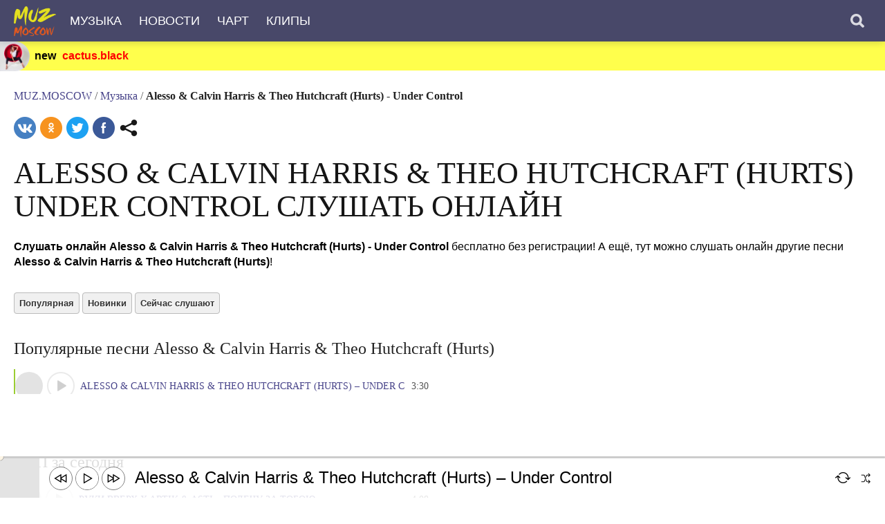

--- FILE ---
content_type: text/html; charset=UTF-8
request_url: https://muz.moscow/music/466SQLOKG5
body_size: 4664
content:
<!doctype html><html lang="ru"><head><meta charset="utf-8"><title>Alesso &amp; Calvin Harris &amp; Theo Hutchcraft (Hurts) - Under Control — слушать онлайн бесплатно</title>
<meta name="description" content="Слушать онлайн Alesso &amp; Calvin Harris &amp; Theo Hutchcraft (Hurts) - Under Control бесплатно. Тут много музыки! Слушай Under Control и другую музыку Alesso &amp; Calvin Harris &amp; Theo Hutchcraft (Hurts) онлайн! Плейлист песен Alesso &amp; Calvin Harris &amp; Theo Hutchcraft (Hurts), Under Control и море других песен!">
<meta name="viewport" content="width=device-width, initial-scale=1">
<meta name="theme-color" content="#fff">
<meta property="og:type" content="music.song">
<meta property="og:title" content="Alesso &amp; Calvin Harris &amp; Theo Hutchcraft (Hurts) - Under Control — слушать онлайн бесплатно">
<meta property="og:description" content="Слушать онлайн Alesso &amp; Calvin Harris &amp; Theo Hutchcraft (Hurts) - Under Control бесплатно. Тут много музыки! Слушай Under Control и другую музыку Alesso &amp; Calvin Harris &amp; Theo Hutchcraft (Hurts) онлайн! Плейлист песен Alesso &amp; Calvin Harris &amp; Theo Hutchcraft (Hurts), Under Control и море других песен!">
<meta property="og:image" content="https://muz.moscow/img/180/466SQLOKG5.jpg">
<meta property="music:duration" content="210">
<meta property="og:url" content="https://muz.moscow/music/466SQLOKG5">
<meta property="og:site_name" content="MUZ.MOSCOW — музыка, онлайн радио, клипы, чарты, звёзды">
<link rel="icon" href="/favicon.png">
<link rel="apple-touch-icon" sizes="57x57" href="/icon/apple-touch-icon-57x57.png"><link rel="apple-touch-icon" sizes="60x60" href="/icon/apple-touch-icon-60x60.png"><link rel="apple-touch-icon" sizes="72x72" href="/icon/apple-touch-icon-72x72.png"><link rel="apple-touch-icon" sizes="76x76" href="/icon/apple-touch-icon-76x76.png"><link rel="apple-touch-icon" sizes="114x114" href="/icon/apple-touch-icon-114x114.png"><link rel="apple-touch-icon" sizes="120x120" href="/icon/apple-touch-icon-120x120.png"><link rel="apple-touch-icon" sizes="144x144" href="/icon/apple-touch-icon-144x144.png"><link rel="apple-touch-icon" sizes="152x152" href="/icon/apple-touch-icon-152x152.png"><link rel="apple-touch-icon" sizes="180x180" href="/icon/apple-touch-icon-180x180.png">
<link rel="manifest" href="/manifest.json">
<link rel="stylesheet" href="/c.css">
<link rel="canonical" href="https://muz.moscow/music/466SQLOKG5">
</head><body><div class="nav navbar"><div class="nav_main navbar-inner"><div class="nav_menu navbar-menu">
<div class="logo"><a href="/"><img src="/i/muzmoscow.png" alt="MUZ.MOSCOW" height="45"></a></div>
<ul>
<li><span class="h_music"><a href="/music">Музыка</a></span></li>
<li><span class="h_news"><a href="/news">Новости</a></span></li>
<li><span class="h_chart"><a href="/chart">Чарт</a></span></li>
<li><span class="h_video"><a href="/video">Клипы</a></span></li>
</ul>
</div><button aria-label="Поиск" class="button button-search search_btn search-button"></button></div>
<div class="nav_search">
<form name="getSearch" action="/search" method="post">
<input id="search" name="q" class="search_form" autocomplete="off" value="" maxlength="255">
<label for="search"><button aria-label="Поиск" class="button button-search search_btn search-button" id="sb"></button></label>
</form>
<span class="search_close">×</span>
</div></div>
<div id="search_result"></div>
<div class="starline"><span></span> <span>new</span> <span id="getinsta"><a href="https://cactus.black/" target="_blank">cactus.black</a></span></div><div id="tn"><div id="s-773ee0965cc79e475a8744226be97981"></div></div>
<div class="mm" id="ga1"><div class="bubble1"></div><div id="a4_1" class="ll1">
</div></div>

<div class="cm m1">

<div id="content" class="oa_music oa_music"><div class="head song">

<div class="bread_crumbs"><p><a href="/">MUZ.MOSCOW</a> <span>/</span> <a href="/music">Музыка</a> <span>/</span> <span class="bread_crumbs_name">Alesso &amp; Calvin Harris &amp; Theo Hutchcraft (Hurts) - Under Control</span></p></div>

<div id="share"><div class="p shr share42init"><div class="share42init"></div></div></div>

<h1>Alesso &amp; Calvin Harris &amp; Theo Hutchcraft (Hurts) Under Control слушать онлайн</h1>
<div class="lightness"></div>
</div>
<div class="player">

<div class="music_info">

<p><strong>Слушать онлайн Alesso &amp; Calvin Harris &amp; Theo Hutchcraft (Hurts) - Under Control</strong> бесплатно без регистрации! А ещё, тут можно слушать онлайн другие песни <strong>Alesso &amp; Calvin Harris &amp; Theo Hutchcraft (Hurts)</strong>!</p>

</div>

<div>
<div id="monitorblock"></div>
<div id="display"><div id="monitor">
<div id="ytapiplayer"></div>
</div></div>
</div>

<div class="cb"></div>

</div>

<div class="cb"></div>

<div class="d_nav">
<ul>
<li><span id="d_nav_top"><a href="/music/top">Популярная</a></span></li>
<li><span id="d_nav_new"><a href="/music/new">Новинки</a></span></li>
<li><span id="d_nav_now" class="nomore"><a href="/music/play">Сейчас слушают</a></span></li>
</ul>
</div>

<div class="cb"></div>


<div class="song_title">Популярные песни Alesso &amp; Calvin Harris &amp; Theo Hutchcraft (Hurts)</div>
<div id="music"><ul id="sortable">
<li class="ui-state-default active"><span data-id="yZqmarGShxg"></span><span class="uid" data-id="466SQLOKG5" onclick="if (!window.__cfRLUnblockHandlers) return false; return swn2('yZqmarGShxg', '466SQLOKG5');" data-cf-modified-3139c740f3f0c0c6b647efc6-=""><div class="li2 va1 hpl"><span class="ll_img" style="background-image:url('/img/32/466SQLOKG5.jpg');"></span><span class="pl"></span><span class="title"><a href="/music/466SQLOKG5">Alesso &amp; Calvin Harris &amp; Theo Hutchcraft (Hurts) – Under Control</a></span><span class="lightness"></span> <span class="songtime">3:30</span><span class="gettime" data-id="."></span></div></span></li>
</ul></div>
<div class="song_more"><a href="/music">Все песни</a> &rarr;</div>

<div class="song_top">
<div class="song_title">ТОП за сегодня</div>
<div class="music"><ul id="sortable2"><li class="ui-state-default"><span data-id="UBgbCaO_NTU"></span><span class="uid" data-id="b7YbPzJ87P" onclick="if (!window.__cfRLUnblockHandlers) return false; return swn2('UBgbCaO_NTU', 'b7YbPzJ87P', 0, 0);" data-cf-modified-3139c740f3f0c0c6b647efc6-=""><div class="li2 va1 hpl"><span class="ll_img" style="background-image:url('/img/32/b7YbPzJ87P.jpg')"></span><span class="pl"></span><span class="title"><a href="/music/b7YbPzJ87P">Руки Вверх x Artik & Asti – Полечу за тобою</a></span><span class="lightness"></span> <span class="songtime">4:08</span><span class="gettime" data-id="0.0"></span></div></span></li><li class="ui-state-default"><span data-id="we2naUo2xqE"></span><span class="uid" data-id="W7dEB4UwaE" onclick="if (!window.__cfRLUnblockHandlers) return false; return swn2('we2naUo2xqE', 'W7dEB4UwaE', 0, 225);" data-cf-modified-3139c740f3f0c0c6b647efc6-=""><div class="li2 va1 hpl"><span class="ll_img" style="background-image:url('/img/32/W7dEB4UwaE.jpg')"></span><span class="pl"></span><span class="title"><a href="/music/W7dEB4UwaE">#2Маши – Лето у виска</a></span><span class="lightness"></span> <span class="songtime">3:53</span><span class="gettime" data-id="0.225"></span></div></span></li><li class="ui-state-default"><span data-id="LVJUlbepix0"></span><span class="uid" data-id="tXCO518zDM" onclick="if (!window.__cfRLUnblockHandlers) return false; return swn2('LVJUlbepix0', 'tXCO518zDM', 0, 0);" data-cf-modified-3139c740f3f0c0c6b647efc6-=""><div class="li2 va1 hpl"><span class="ll_img" style="background-image:url('/img/32/tXCO518zDM.jpg')"></span><span class="pl"></span><span class="title"><a href="/music/tXCO518zDM">Zivert – Три Дня Любви</a></span><span class="lightness"></span> <span class="songtime">3:11</span><span class="gettime" data-id="0.0"></span></div></span></li><li class="ui-state-default"><span data-id="4LR_vzLebdA"></span><span class="uid" data-id="4S3nmqW9Ai" onclick="if (!window.__cfRLUnblockHandlers) return false; return swn2('4LR_vzLebdA', '4S3nmqW9Ai', 0, 0);" data-cf-modified-3139c740f3f0c0c6b647efc6-=""><div class="li2 va1 hpl"><span class="ll_img" style="background-image:url('/img/32/4S3nmqW9Ai.jpg')"></span><span class="pl"></span><span class="title"><a href="/music/4S3nmqW9Ai">Dabro – Юность</a></span><span class="lightness"></span> <span class="songtime">3:39</span><span class="gettime" data-id="0.0"></span></div></span></li><li class="ui-state-default"><span data-id="sfd2xj9xtN0"></span><span class="uid" data-id="Ulc59Dbm9c" onclick="if (!window.__cfRLUnblockHandlers) return false; return swn2('sfd2xj9xtN0', 'Ulc59Dbm9c', 0, 0);" data-cf-modified-3139c740f3f0c0c6b647efc6-=""><div class="li2 va1 hpl"><span class="ll_img" style="background-image:url('/img/32/Ulc59Dbm9c.jpg')"></span><span class="pl"></span><span class="title"><a href="/music/Ulc59Dbm9c">Люся Чеботина – Солнце Монако</a></span><span class="lightness"></span> <span class="songtime">2:40</span><span class="gettime" data-id="0.0"></span></div></span></li><li class="ui-state-default"><span data-id="H24667BD42k"></span><span class="uid" data-id="NHVyr2MGf1" onclick="if (!window.__cfRLUnblockHandlers) return false; return swn2('H24667BD42k', 'NHVyr2MGf1', 0, 0);" data-cf-modified-3139c740f3f0c0c6b647efc6-=""><div class="li2 va1 hpl"><span class="ll_img" style="background-image:url('/img/32/NHVyr2MGf1.jpg')"></span><span class="pl"></span><span class="title"><a href="/music/NHVyr2MGf1">LOBODA – Moy</a></span><span class="lightness"></span> <span class="songtime">4:35</span><span class="gettime" data-id="0.0"></span></div></span></li><li class="ui-state-default"><span data-id="Z_RKOIH4mPE"></span><span class="uid" data-id="igWyACt9Lr" onclick="if (!window.__cfRLUnblockHandlers) return false; return swn2('Z_RKOIH4mPE', 'igWyACt9Lr', 0, 0);" data-cf-modified-3139c740f3f0c0c6b647efc6-=""><div class="li2 va1 hpl"><span class="ll_img" style="background-image:url('/img/32/igWyACt9Lr.jpg')"></span><span class="pl"></span><span class="title"><a href="/music/igWyACt9Lr">Artik & Asti – Истеричка</a></span><span class="lightness"></span> <span class="songtime">3:41</span><span class="gettime" data-id="0.0"></span></div></span></li><li class="ui-state-default"><span data-id="517IsEyJWnk"></span><span class="uid" data-id="u41ANF9qbl" onclick="if (!window.__cfRLUnblockHandlers) return false; return swn2('517IsEyJWnk', 'u41ANF9qbl', 0, 0);" data-cf-modified-3139c740f3f0c0c6b647efc6-=""><div class="li2 va1 hpl"><span class="ll_img" style="background-image:url('/img/32/u41ANF9qbl.jpg')"></span><span class="pl"></span><span class="title"><a href="/music/u41ANF9qbl">KAZKA x RUNSTAR – Автовідповідач</a></span><span class="lightness"></span> <span class="songtime">3:44</span><span class="gettime" data-id="0.0"></span></div></span></li><li class="ui-state-default"><span data-id="jzkGl94iAfk"></span><span class="uid" data-id="tfCV5xDv8x" onclick="if (!window.__cfRLUnblockHandlers) return false; return swn2('jzkGl94iAfk', 'tfCV5xDv8x', 0, 0);" data-cf-modified-3139c740f3f0c0c6b647efc6-=""><div class="li2 va1 hpl"><span class="ll_img" style="background-image:url('/img/32/tfCV5xDv8x.jpg')"></span><span class="pl"></span><span class="title"><a href="/music/tfCV5xDv8x">Zivert – ЯТЛ (Я тебя люблю)</a></span><span class="lightness"></span> <span class="songtime">3:43</span><span class="gettime" data-id="0.0"></span></div></span></li><li class="ui-state-default"><span data-id="wNeCPHA8WLI"></span><span class="uid" data-id="4Yhf2ptHb_" onclick="if (!window.__cfRLUnblockHandlers) return false; return swn2('wNeCPHA8WLI', '4Yhf2ptHb_', 0, 0);" data-cf-modified-3139c740f3f0c0c6b647efc6-=""><div class="li2 va1 hpl"><span class="ll_img" style="background-image:url('/img/32/4Yhf2ptHb_.jpg')"></span><span class="pl"></span><span class="title"><a href="/music/4Yhf2ptHb_">Artik & Asti – Любовь после тебя</a></span><span class="lightness"></span> <span class="songtime">4:08</span><span class="gettime" data-id="0.0"></span></div></span></li></ul></div>
<div class="song_more"><a href="/music">Все песни</a> &rarr;</div>
</div>


<div id="music_article" class="music_article_line"></div>
<div class="article"><div class="ar_logo pic fl"><img src="https://muz.moscow/img/180/466SQLOKG5.jpg" alt="  слушать онлайн" width="180" height="180"></div><p><strong>Слушай Alesso &amp; Calvin Harris &amp; Theo Hutchcraft (Hurts) Under Control онлайн!</strong></p>

<p>Музыку Alesso &amp; Calvin Harris &amp; Theo Hutchcraft (Hurts) можно слушать онлайн подряд без остановки! Треки в плейлисте, в том числе и Under Control, можно <span class="bold">перетаскивать</span> вверх и вниз, в любой момент времени! А по окончании плейлиста Alesso &amp; Calvin Harris &amp; Theo Hutchcraft (Hurts), всё начнётся снова!</p>

<p>Тут много музыки! Слушай Under Control и другую музыку Alesso &amp; Calvin Harris &amp; Theo Hutchcraft (Hurts) онлайн! Плейлист песен Alesso &amp; Calvin Harris &amp; Theo Hutchcraft (Hurts), Under Control и море других песен!</p>

<p>Здесь Алессо &амп; Кельвин Харрис &амп; Тхео Хутчцрафт (Хуртс) Ундер Цонтрол! Тут можно найти и другие песни Alesso &amp; Calvin Harris &amp; Theo Hutchcraft (Hurts), составить свой плейлист из них, можно слушать онлайн Alesso &amp; Calvin Harris &amp; Theo Hutchcraft (Hurts) Under Control, ну и конечно же, добавить эту песню себе в свою любимую соцсеть или поделиться ею с друзьями!</p>

<p>Кроме этого, тут можно найти ссылку на клип Alesso &amp; Calvin Harris &amp; Theo Hutchcraft (Hurts) Under Control, текст песни Under Control, перевод текста)</p>

<p>Кстати, раньше, чтобы послушать песню, пришлось бы скачивать Alesso &amp; Calvin Harris &amp; Theo Hutchcraft (Hurts) Under Control в формате mp3 (мп3), теперь всё проще, всё можно сразу слушать онлайн, и не нужно ничего скачивать!</p>

<p>Слушай Under Control хоть на андройд (Android), хоть на айос (iOS), да вообще на чём угодно, хоть на айфоне (iPhone), хоть на смартфоне, хоть на телефоне)</p>

<p>И главное, тут можно бесплатно слушать онлайн все песни Alesso &amp; Calvin Harris &amp; Theo Hutchcraft (Hurts) подряд, без остановки и в хорошем качестве!</p>

<p>По состоянию на 16:40 по Москве, 18 января, воскресенье, песня Alesso &amp; Calvin Harris &amp; Theo Hutchcraft (Hurts) Under Control занимает <span class="bold">100+</span> строчку в MUZ.MOSCOW чарте. Текущий рейтинг песни Under Control: 1, — это относительная величина (не число прослушиваний!), характеризующая текущюю популярность песни в рейтинге MUZ.MOSCOW</p>

<p>Слушай свои любимые песни Alesso &amp; Calvin Harris &amp; Theo Hutchcraft (Hurts) онлайн!</p>
<div class="arr"><span class="larr"><span>&larr;</span> <a href="/music/4TUskL-irR">Natan feat. Kristina Si – Ты готов услышать нет?</a></span> <span class="rarr"><a href="/music/cQwADuKifj">Ева Польна – Небыль</a> <span>&rarr;</span></span></div>

</div></div></div>

<div class="f"><ul><li><a href="/info">О компании</a></li><li><a href="/contacts">Контакты</a></li><li><a href="/contacts">DMCA</a></li><li><span class="cp" title="Сайт может содержать контент, нежелательный к просмотру лицам до 16 лет">16+</span></li></ul><div class="copy">&copy; <a href="/">MUZ.MOSCOW</a>, 2026</div></div>
<script async src="https://www.googletagmanager.com/gtag/js?id=G-BNJZS8MH26" type="3139c740f3f0c0c6b647efc6-text/javascript"></script>
<script type="3139c740f3f0c0c6b647efc6-text/javascript">
  window.dataLayer = window.dataLayer || [];
  function gtag(){dataLayer.push(arguments);}
  gtag('js', new Date());
  gtag('config', 'G-BNJZS8MH26');
</script><div style="display: block; width: 100%; height: 60px;"></div>

<div id="control" class="plr" data-id="music">
<div class="mm" id="ga1"><div class="bubble1"></div><div id="a4_1" class="ll1">
<script async src="https://pagead2.googlesyndication.com/pagead/js/adsbygoogle.js" type="3139c740f3f0c0c6b647efc6-text/javascript"></script>
<ins class="adsbygoogle"
     style="display:inline-block;width:728px;height:90px"
     data-ad-client="ca-pub-0314320662293133"
     data-ad-slot="8424813458"></ins>
<script type="3139c740f3f0c0c6b647efc6-text/javascript">
     (adsbygoogle = window.adsbygoogle || []).push({});
</script>
</div></div>

<div id="radio"><audio id="radio-player"></audio></div>
<div id="player_img"></div>
<div id="player_name"></div>



<div class="pr dn"><div id="music_title"></div></div>

<div id="sbr" class="sbl1">
<div id="sdt" class="sbl2"></div>
<div id="loaded" class="sbl3"></div>
<div id="progress"></div>
</div>

<div class="volume">
<span id="mute" class="mute2"></span>
<div class="volumetab"><div id="volume"></div></div>
</div>

<div class="ctrl" align="left">

<div class="ctrl_32">
<span class="nm nm32" id="d_prev"></span>
<span class="nm nm32" id="bplay" onclick="if (!window.__cfRLUnblockHandlers) return false; bap();" data-cf-modified-3139c740f3f0c0c6b647efc6-=""><span class="play"></span></span>
<span class="nm nm32" id="d_next"></span>
</div>

<div class="ctrl_24">
<span class="lightness"></span>

<span id="rey" onclick="if (!window.__cfRLUnblockHandlers) return false; rey();" class="nm2" title="повтор" data-cf-modified-3139c740f3f0c0c6b647efc6-=""><span class="repeat"></span></span>
<span id="d_shuffle" class="nm2" title="перемешать"></span>

<div class="dn"><span id="d_size_plus" class="nm2 nb">+</span>

<div id="autoplay">
<label class="label">
  <div class="label-text">автоплей</div>

  <div class="toggle active">
    <input class="toggle-state" type="checkbox" name="autoplay" value="1" checked>
    <div class="toggle-inner">
       <div class="indicator"></div>
    </div>
    <div class="active-bg"></div>
  </div>

</label>
</div></div>

</div></div></div>

<script type="3139c740f3f0c0c6b647efc6-text/javascript">var muz_uid = '466SQLOKG5'; var t_start = '0'; var t_end = '0';if("serviceWorker"in navigator)window.addEventListener("load",function(){navigator.serviceWorker.register("/sw.js")});</script><script src="/j.js" type="3139c740f3f0c0c6b647efc6-text/javascript"></script><script src="/cdn-cgi/scripts/7d0fa10a/cloudflare-static/rocket-loader.min.js" data-cf-settings="3139c740f3f0c0c6b647efc6-|49" defer></script></body></html>

--- FILE ---
content_type: text/html; charset=utf-8
request_url: https://www.google.com/recaptcha/api2/aframe
body_size: 268
content:
<!DOCTYPE HTML><html><head><meta http-equiv="content-type" content="text/html; charset=UTF-8"></head><body><script nonce="lFUXRSPt6gPxZmxdPAuJ1w">/** Anti-fraud and anti-abuse applications only. See google.com/recaptcha */ try{var clients={'sodar':'https://pagead2.googlesyndication.com/pagead/sodar?'};window.addEventListener("message",function(a){try{if(a.source===window.parent){var b=JSON.parse(a.data);var c=clients[b['id']];if(c){var d=document.createElement('img');d.src=c+b['params']+'&rc='+(localStorage.getItem("rc::a")?sessionStorage.getItem("rc::b"):"");window.document.body.appendChild(d);sessionStorage.setItem("rc::e",parseInt(sessionStorage.getItem("rc::e")||0)+1);localStorage.setItem("rc::h",'1768750824792');}}}catch(b){}});window.parent.postMessage("_grecaptcha_ready", "*");}catch(b){}</script></body></html>